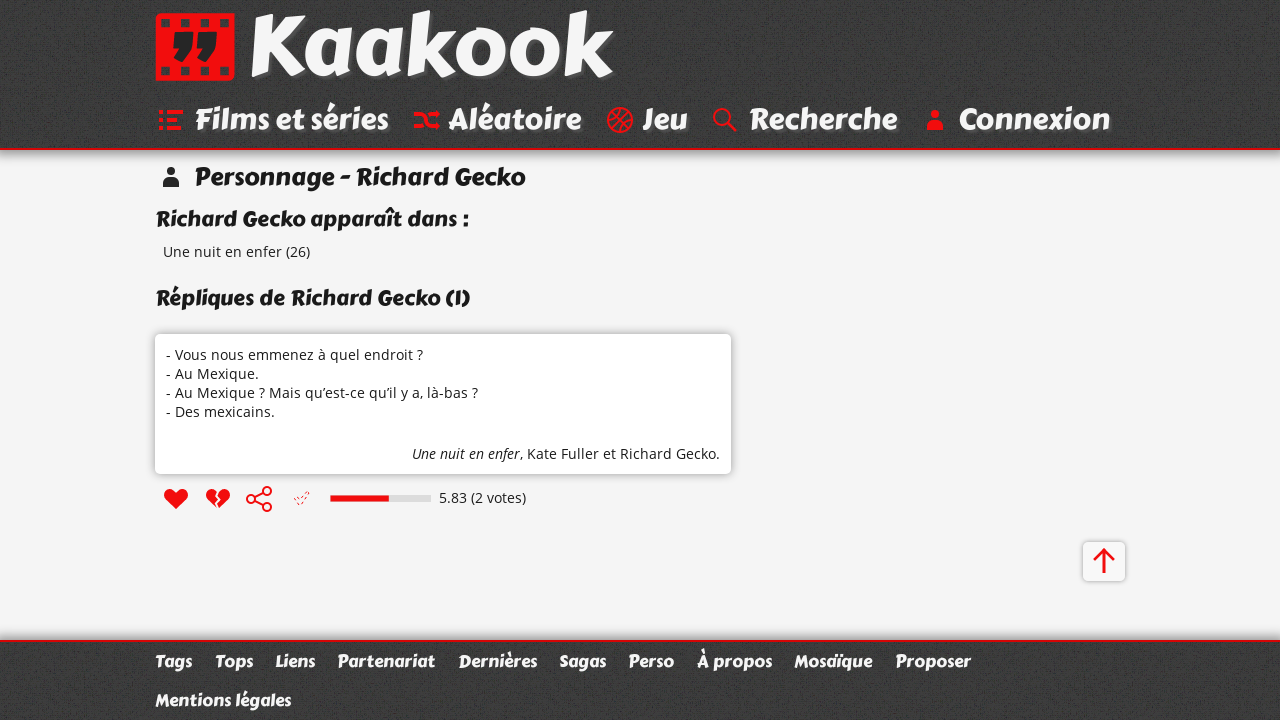

--- FILE ---
content_type: text/html; charset=UTF-8
request_url: https://www.kaakook.fr/perso-6055
body_size: 1814
content:
<!DOCTYPE html>
<html lang="fr">

<head>
	<meta charset="utf-8">
	<meta name="viewport" content="width=device-width, initial-scale=1.0, shrink-to-fit=no">
	<meta name="description" content="1 citations du personnage « Richard Gecko ». Toutes les répliques du personnage « Richard Gecko » classées d'après les votes des visiteurs.">
	<meta property="og:site_name" content="Kaakook">
	<meta property="og:title" content="Citations de Richard Gecko (personnage) - Kaakook">
	<meta property="og:description" content="1 citations du personnage « Richard Gecko ». Toutes les répliques du personnage « Richard Gecko » classées d'après les votes des visiteurs.">
	<meta property="og:url" content="https://www.kaakook.fr/perso-6055">
	<title>Citations de Richard Gecko (personnage) - Kaakook</title>
    <link rel="preload" href="/font/CarterOne-v11-Regular-Latin.woff2" as="font" type="font/woff2" crossorigin>
    <link rel="preload" href="/font/OpenSans-v17-Regular-Latin.woff2" as="font" type="font/woff2" crossorigin>
    <link rel="preload" href="/font/OpenSans-v17-Italic-Latin.woff2" as="font" type="font/woff2" crossorigin>
    <link rel="preload" href="/font/OpenSans-v17-Bold-Latin.woff2" as="font" type="font/woff2" crossorigin>
	<link rel="canonical" href="https://www.kaakook.fr/perso-6055">
	<link rel="icon" type="image/svg+xml" href="/img/logo-negative-crop.mini.svg">
	<link rel="apple-touch-icon" href="/img/apple-touch-icon.png">
	<link rel="stylesheet" href="https://www.kaakook.fr/css/style.1695564721.mini.css">
	<script async src="https://www.kaakook.fr/js/fonctions.1674075654.js"></script>
</head>

<body>

<header>
	<div>
		<a href="/"><svg><use xlink:href="/img/icons11.mini.svg#logo-negative"/></svg>Kaakook</a>
		<nav>
			<ul>
				<li><a href="/"><svg><title>Kaakook</title><use xlink:href="/img/icons11.mini.svg#logo-negative"/></svg></a></li><li><a href="/films"><svg><title>Films et séries</title><use xlink:href="/img/icons11.mini.svg#list"/></svg><span>Films et séries</span></a></li><li><a href="/random"><svg><title>Aléatoire</title><use xlink:href="/img/icons11.mini.svg#shuffle"/></svg><span>Aléatoire</span></a></li><li><a href="/jeu"><svg><title>Jeu</title><use xlink:href="/img/icons11.mini.svg#jeu"/></svg><span>Jeu</span></a></li><li><a href="/rechercher"><svg><title>Recherche</title><use xlink:href="/img/icons11.mini.svg#search"/></svg><span>Recherche</span></a></li><li><a href="/login"><svg><title>Connexion</title><use xlink:href="/img/icons11.mini.svg#user"/></svg><span>Connexion</span></a></li>
			</ul>
		</nav>
	</div>
</header>

<main>
	<h1><svg><use xlink:href="/img/icons11.mini.svg#user-black"/></svg>Personnage - Richard Gecko</h1>
	<h2>Richard Gecko apparaît dans :</h2>
	<ul class="liste">
		<li><a href="/film-797">Une nuit en enfer</a> (26)</li>
	</ul>
	<hr>
	<h2>Répliques de Richard Gecko (1)</h2>
	<article id="citation-28984">
		<script type="application/ld+json">
			{"@context": "http://schema.org/","@type": "Quotation","spokenByCharacter":[{"@type":"Person","name":"Kate Fuller"},{"@type":"Person","name":"Richard Gecko"}],"text": "- Vous nous emmenez à quel endroit ?
- Au Mexique.
- Au Mexique ? Mais qu’est-ce qu’il y a, là-bas ?
- Des mexicains.","datePublished": "2018-01-04","isPartOf": {"@type": "Movie","name": "Une nuit en enfer","dateCreated": "1996","director": {"@type": "Person","name": "Robert Rodriguez"},"image": "https://www.kaakook.fr/img/affiche/moyen/affiche-797.jpg"},"aggregateRating": {"@type": "AggregateRating","bestRating": "10","ratingCount": "2","ratingValue": "5.83"}}
		</script>
		<blockquote>
			<p>
				<a href="/citation-28984">- Vous nous emmenez à quel endroit ?<br>
- Au Mexique.<br>
- Au Mexique ? Mais qu’est-ce qu’il y a, là-bas ?<br>
- Des mexicains.</a>
			</p>
			<footer> 
				<cite><a href="/film-797">Une nuit en enfer</a></cite>, <a href="/perso-6054">Kate Fuller</a> et <a href="/perso-6055">Richard Gecko</a>.
			</footer>
		</blockquote>
		<footer>
			<ul>
				<li id="vote_28984"><a href="#" title="J'aime" onclick="vote(28984,'true'); return false;"><svg><use xlink:href="/img/icons11.mini.svg#heart"/></svg></a></li><li><a href="#" title="J'aime pas" onclick="vote(28984,'false'); return false;"><svg><use xlink:href="/img/icons11.mini.svg#broken-heart"/></svg></a></li><li><a href="#" title="Partager cette citation" onclick="displaySocial(28984); return false;"><svg><use xlink:href="/img/icons11.mini.svg#social"/></svg></a></li><li><svg><use xlink:href="/img/icons11.mini.svg#checkmark-empty-dashed"/></svg></li>
			</ul>
			<svg viewBox="0 0 101 7"><path d="M0,0l101,0 0,7L0,7z"/><path d="M0.5,0.5l58.3,0 0,6L0.5,6.5z"/></svg><span>5.83 (2 votes)</span>
		</footer>
		
		<hr>
	</article>
	<a class="up" href="#"><svg><title>Haut de page</title><use xlink:href="/img/icons11.mini.svg#up"/></svg></a>
</main>

<footer>
	<div>
		<ul>
			<li><a href="/tags">Tags</a></li><li><a href="/tops">Tops</a></li><li><a href="/more/liens">Liens</a></li><li><a href="/more/partenariat">Partenariat</a></li><li><a href="/more/last">Dernières</a></li><li><a href="/sagas">Sagas</a></li><li><a href="/persos">Perso</a></li><li><a href="/more/faq">À propos</a></li><li class="menu-spare"><a href="/more/mosaique">Mosaïque</a></li><li><a href="/proposer">Proposer</a></li><li><a href="/mentions-legales">Mentions légales</a></li>
		</ul>
	</div>
</footer>

</body>

</html>
